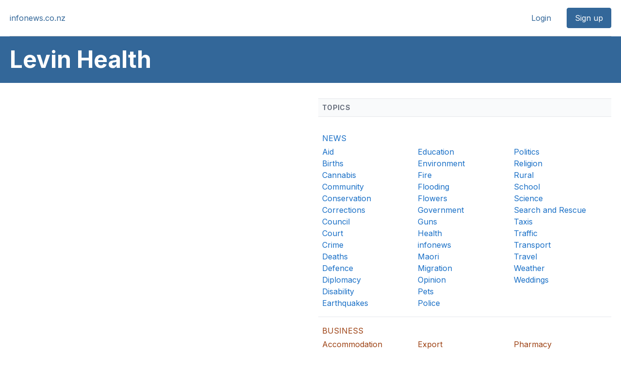

--- FILE ---
content_type: text/html;charset=UTF-8
request_url: https://www.infonews.co.nz/default.cfm?l=252&t=76
body_size: 13154
content:

    
  
    
    
    <!DOCTYPE html>
<html lang="en">
<head>
<meta charset="utf-8" />
<meta name="viewport" content="width=device-width, initial-scale=1">





  <title>Levin Health | infonews.co.nz</title>




  <meta name="description" content="Homepage for Levin Health. Includes the latest news and featured profiles.">




<link rel="preconnect" href="https://fonts.googleapis.com">
<link rel="preconnect" href="https://fonts.gstatic.com" crossorigin>
<link href="https://fonts.googleapis.com/css2?family=Inter:wght@400;600;700&display=swap" rel="stylesheet">

<style>
*,:after,:before{--tw-border-spacing-x:0;--tw-border-spacing-y:0;--tw-translate-x:0;--tw-translate-y:0;--tw-rotate:0;--tw-skew-x:0;--tw-skew-y:0;--tw-scale-x:1;--tw-scale-y:1;--tw-pan-x: ;--tw-pan-y: ;--tw-pinch-zoom: ;--tw-scroll-snap-strictness:proximity;--tw-gradient-from-position: ;--tw-gradient-via-position: ;--tw-gradient-to-position: ;--tw-ordinal: ;--tw-slashed-zero: ;--tw-numeric-figure: ;--tw-numeric-spacing: ;--tw-numeric-fraction: ;--tw-ring-inset: ;--tw-ring-offset-width:0px;--tw-ring-offset-color:#fff;--tw-ring-color:rgba(59,130,246,.5);--tw-ring-offset-shadow:0 0 #0000;--tw-ring-shadow:0 0 #0000;--tw-shadow:0 0 #0000;--tw-shadow-colored:0 0 #0000;--tw-blur: ;--tw-brightness: ;--tw-contrast: ;--tw-grayscale: ;--tw-hue-rotate: ;--tw-invert: ;--tw-saturate: ;--tw-sepia: ;--tw-drop-shadow: ;--tw-backdrop-blur: ;--tw-backdrop-brightness: ;--tw-backdrop-contrast: ;--tw-backdrop-grayscale: ;--tw-backdrop-hue-rotate: ;--tw-backdrop-invert: ;--tw-backdrop-opacity: ;--tw-backdrop-saturate: ;--tw-backdrop-sepia: ;--tw-contain-size: ;--tw-contain-layout: ;--tw-contain-paint: ;--tw-contain-style: }::backdrop{--tw-border-spacing-x:0;--tw-border-spacing-y:0;--tw-translate-x:0;--tw-translate-y:0;--tw-rotate:0;--tw-skew-x:0;--tw-skew-y:0;--tw-scale-x:1;--tw-scale-y:1;--tw-pan-x: ;--tw-pan-y: ;--tw-pinch-zoom: ;--tw-scroll-snap-strictness:proximity;--tw-gradient-from-position: ;--tw-gradient-via-position: ;--tw-gradient-to-position: ;--tw-ordinal: ;--tw-slashed-zero: ;--tw-numeric-figure: ;--tw-numeric-spacing: ;--tw-numeric-fraction: ;--tw-ring-inset: ;--tw-ring-offset-width:0px;--tw-ring-offset-color:#fff;--tw-ring-color:rgba(59,130,246,.5);--tw-ring-offset-shadow:0 0 #0000;--tw-ring-shadow:0 0 #0000;--tw-shadow:0 0 #0000;--tw-shadow-colored:0 0 #0000;--tw-blur: ;--tw-brightness: ;--tw-contrast: ;--tw-grayscale: ;--tw-hue-rotate: ;--tw-invert: ;--tw-saturate: ;--tw-sepia: ;--tw-drop-shadow: ;--tw-backdrop-blur: ;--tw-backdrop-brightness: ;--tw-backdrop-contrast: ;--tw-backdrop-grayscale: ;--tw-backdrop-hue-rotate: ;--tw-backdrop-invert: ;--tw-backdrop-opacity: ;--tw-backdrop-saturate: ;--tw-backdrop-sepia: ;--tw-contain-size: ;--tw-contain-layout: ;--tw-contain-paint: ;--tw-contain-style: }/*! tailwindcss v3.4.13 | MIT License | https://tailwindcss.com*/*,:after,:before{border:0 solid #e5e7eb;box-sizing:border-box}:after,:before{--tw-content:""}:host,html{line-height:1.5;-webkit-text-size-adjust:100%;font-family:ui-sans-serif,system-ui,sans-serif,Apple Color Emoji,Segoe UI Emoji,Segoe UI Symbol,Noto Color Emoji;font-feature-settings:normal;font-variation-settings:normal;-moz-tab-size:4;-o-tab-size:4;tab-size:4;-webkit-tap-highlight-color:transparent}body{line-height:inherit;margin:0}hr{border-top-width:1px;color:inherit;height:0}abbr:where([title]){-webkit-text-decoration:underline dotted;text-decoration:underline dotted}h1,h2,h3,h4,h5,h6{font-size:inherit;font-weight:inherit}a{color:inherit;text-decoration:inherit}b,strong{font-weight:bolder}code,kbd,pre,samp{font-family:ui-monospace,SFMono-Regular,Menlo,Monaco,Consolas,Liberation Mono,Courier New,monospace;font-feature-settings:normal;font-size:1em;font-variation-settings:normal}small{font-size:80%}sub,sup{font-size:75%;line-height:0;position:relative;vertical-align:baseline}sub{bottom:-.25em}sup{top:-.5em}table{border-collapse:collapse;border-color:inherit;text-indent:0}button,input,optgroup,select,textarea{color:inherit;font-family:inherit;font-feature-settings:inherit;font-size:100%;font-variation-settings:inherit;font-weight:inherit;letter-spacing:inherit;line-height:inherit;margin:0;padding:0}button,select{text-transform:none}button,input:where([type=button]),input:where([type=reset]),input:where([type=submit]){-webkit-appearance:button;background-color:transparent;background-image:none}:-moz-focusring{outline:auto}:-moz-ui-invalid{box-shadow:none}progress{vertical-align:baseline}::-webkit-inner-spin-button,::-webkit-outer-spin-button{height:auto}[type=search]{-webkit-appearance:textfield;outline-offset:-2px}::-webkit-search-decoration{-webkit-appearance:none}::-webkit-file-upload-button{-webkit-appearance:button;font:inherit}summary{display:list-item}blockquote,dd,dl,figure,h1,h2,h3,h4,h5,h6,hr,p,pre{margin:0}fieldset{margin:0}fieldset,legend{padding:0}menu,ol,ul{list-style:none;margin:0;padding:0}dialog{padding:0}textarea{resize:vertical}input::-moz-placeholder,textarea::-moz-placeholder{color:#9ca3af;opacity:1}input::placeholder,textarea::placeholder{color:#9ca3af;opacity:1}[role=button],button{cursor:pointer}:disabled{cursor:default}audio,canvas,embed,iframe,img,object,svg,video{display:block;vertical-align:middle}img,video{height:auto;max-width:100%}[hidden]{display:none}[multiple],[type=date],[type=datetime-local],[type=email],[type=month],[type=number],[type=password],[type=search],[type=tel],[type=text],[type=time],[type=url],[type=week],input:where(:not([type])),select,textarea{-webkit-appearance:none;-moz-appearance:none;appearance:none;background-color:#fff;border-color:#6b7280;border-radius:0;border-width:1px;font-size:1rem;line-height:1.5rem;padding:.5rem .75rem;--tw-shadow:0 0 #0000}[multiple]:focus,[type=date]:focus,[type=datetime-local]:focus,[type=email]:focus,[type=month]:focus,[type=number]:focus,[type=password]:focus,[type=search]:focus,[type=tel]:focus,[type=text]:focus,[type=time]:focus,[type=url]:focus,[type=week]:focus,input:where(:not([type])):focus,select:focus,textarea:focus{outline:2px solid transparent;outline-offset:2px;--tw-ring-inset:var(--tw-empty,/*!*/ /*!*/);--tw-ring-offset-width:0px;--tw-ring-offset-color:#fff;--tw-ring-color:#2563eb;--tw-ring-offset-shadow:var(--tw-ring-inset) 0 0 0 var(--tw-ring-offset-width) var(--tw-ring-offset-color);--tw-ring-shadow:var(--tw-ring-inset) 0 0 0 calc(1px + var(--tw-ring-offset-width)) var(--tw-ring-color);border-color:#2563eb;box-shadow:var(--tw-ring-offset-shadow),var(--tw-ring-shadow),var(--tw-shadow)}input::-moz-placeholder,textarea::-moz-placeholder{color:#6b7280;opacity:1}input::placeholder,textarea::placeholder{color:#6b7280;opacity:1}::-webkit-datetime-edit-fields-wrapper{padding:0}::-webkit-date-and-time-value{min-height:1.5em;text-align:inherit}::-webkit-datetime-edit{display:inline-flex}::-webkit-datetime-edit,::-webkit-datetime-edit-day-field,::-webkit-datetime-edit-hour-field,::-webkit-datetime-edit-meridiem-field,::-webkit-datetime-edit-millisecond-field,::-webkit-datetime-edit-minute-field,::-webkit-datetime-edit-month-field,::-webkit-datetime-edit-second-field,::-webkit-datetime-edit-year-field{padding-bottom:0;padding-top:0}select{background-image:url("data:image/svg+xml;charset=utf-8,%3Csvg xmlns='http://www.w3.org/2000/svg' fill='none' viewBox='0 0 20 20'%3E%3Cpath stroke='%236b7280' stroke-linecap='round' stroke-linejoin='round' stroke-width='1.5' d='m6 8 4 4 4-4'/%3E%3C/svg%3E");background-position:right .5rem center;background-repeat:no-repeat;background-size:1.5em 1.5em;padding-right:2.5rem;-webkit-print-color-adjust:exact;print-color-adjust:exact}[multiple],[size]:where(select:not([size="1"])){background-image:none;background-position:0 0;background-repeat:unset;background-size:initial;padding-right:.75rem;-webkit-print-color-adjust:unset;print-color-adjust:unset}[type=checkbox],[type=radio]{-webkit-appearance:none;-moz-appearance:none;appearance:none;background-color:#fff;background-origin:border-box;border-color:#6b7280;border-width:1px;color:#2563eb;display:inline-block;flex-shrink:0;height:1rem;padding:0;-webkit-print-color-adjust:exact;print-color-adjust:exact;-webkit-user-select:none;-moz-user-select:none;user-select:none;vertical-align:middle;width:1rem;--tw-shadow:0 0 #0000}[type=checkbox]{border-radius:0}[type=radio]{border-radius:100%}[type=checkbox]:focus,[type=radio]:focus{outline:2px solid transparent;outline-offset:2px;--tw-ring-inset:var(--tw-empty,/*!*/ /*!*/);--tw-ring-offset-width:2px;--tw-ring-offset-color:#fff;--tw-ring-color:#2563eb;--tw-ring-offset-shadow:var(--tw-ring-inset) 0 0 0 var(--tw-ring-offset-width) var(--tw-ring-offset-color);--tw-ring-shadow:var(--tw-ring-inset) 0 0 0 calc(2px + var(--tw-ring-offset-width)) var(--tw-ring-color);box-shadow:var(--tw-ring-offset-shadow),var(--tw-ring-shadow),var(--tw-shadow)}[type=checkbox]:checked,[type=radio]:checked{background-color:currentColor;background-position:50%;background-repeat:no-repeat;background-size:100% 100%;border-color:transparent}[type=checkbox]:checked{background-image:url("data:image/svg+xml;charset=utf-8,%3Csvg xmlns='http://www.w3.org/2000/svg' fill='%23fff' viewBox='0 0 16 16'%3E%3Cpath d='M12.207 4.793a1 1 0 0 1 0 1.414l-5 5a1 1 0 0 1-1.414 0l-2-2a1 1 0 0 1 1.414-1.414L6.5 9.086l4.293-4.293a1 1 0 0 1 1.414 0'/%3E%3C/svg%3E")}@media (forced-colors:active) {[type=checkbox]:checked{-webkit-appearance:auto;-moz-appearance:auto;appearance:auto}}[type=radio]:checked{background-image:url("data:image/svg+xml;charset=utf-8,%3Csvg xmlns='http://www.w3.org/2000/svg' fill='%23fff' viewBox='0 0 16 16'%3E%3Ccircle cx='8' cy='8' r='3'/%3E%3C/svg%3E")}@media (forced-colors:active) {[type=radio]:checked{-webkit-appearance:auto;-moz-appearance:auto;appearance:auto}}[type=checkbox]:checked:focus,[type=checkbox]:checked:hover,[type=radio]:checked:focus,[type=radio]:checked:hover{background-color:currentColor;border-color:transparent}[type=checkbox]:indeterminate{background-color:currentColor;background-image:url("data:image/svg+xml;charset=utf-8,%3Csvg xmlns='http://www.w3.org/2000/svg' fill='none' viewBox='0 0 16 16'%3E%3Cpath stroke='%23fff' stroke-linecap='round' stroke-linejoin='round' stroke-width='2' d='M4 8h8'/%3E%3C/svg%3E");background-position:50%;background-repeat:no-repeat;background-size:100% 100%;border-color:transparent}@media (forced-colors:active) {[type=checkbox]:indeterminate{-webkit-appearance:auto;-moz-appearance:auto;appearance:auto}}[type=checkbox]:indeterminate:focus,[type=checkbox]:indeterminate:hover{background-color:currentColor;border-color:transparent}[type=file]{background:unset;border-color:inherit;border-radius:0;border-width:0;font-size:unset;line-height:inherit;padding:0}[type=file]:focus{outline:1px solid ButtonText;outline:1px auto -webkit-focus-ring-color}.container{width:100%}@media (min-width:640px){.container{max-width:640px}}@media (min-width:768px){.container{max-width:768px}}@media (min-width:1024px){.container{max-width:1024px}}@media (min-width:1280px){.container{max-width:1280px}}@media (min-width:1536px){.container{max-width:1536px}}@media (min-width:1640px){.container{max-width:1640px}}.sr-only{height:1px;margin:-1px;overflow:hidden;padding:0;position:absolute;width:1px;clip:rect(0,0,0,0);border-width:0;white-space:nowrap}.visible{visibility:visible}.absolute{position:absolute}.relative{position:relative}.right-0{right:0}.col-span-1{grid-column:span 1/span 1}.col-span-10{grid-column:span 10/span 10}.col-span-2{grid-column:span 2/span 2}.col-span-6{grid-column:span 6/span 6}.col-span-full{grid-column:1/-1}.col-start-1{grid-column-start:1}.col-end-3{grid-column-end:3}.m-auto{margin:auto}.-mx-1{margin-left:-.25rem;margin-right:-.25rem}.mx-4{margin-left:1rem;margin-right:1rem}.mx-auto{margin-left:auto;margin-right:auto}.my-1{margin-bottom:.25rem;margin-top:.25rem}.my-10{margin-bottom:2.5rem;margin-top:2.5rem}.my-2{margin-bottom:.5rem;margin-top:.5rem}.my-3{margin-bottom:.75rem;margin-top:.75rem}.my-4{margin-bottom:1rem;margin-top:1rem}.my-5{margin-bottom:1.25rem;margin-top:1.25rem}.my-8{margin-bottom:2rem;margin-top:2rem}.mb-1{margin-bottom:.25rem}.mb-2{margin-bottom:.5rem}.mb-3{margin-bottom:.75rem}.mb-4{margin-bottom:1rem}.mb-5{margin-bottom:1.25rem}.mb-8{margin-bottom:2rem}.ml-3{margin-left:.75rem}.ml-5{margin-left:1.25rem}.ml-auto{margin-left:auto}.mr-2{margin-right:.5rem}.mr-3{margin-right:.75rem}.mr-4{margin-right:1rem}.mr-5{margin-right:1.25rem}.mr-8{margin-right:2rem}.mt-1{margin-top:.25rem}.mt-10{margin-top:2.5rem}.mt-12{margin-top:3rem}.mt-2{margin-top:.5rem}.mt-20{margin-top:5rem}.mt-3{margin-top:.75rem}.mt-4{margin-top:1rem}.mt-5{margin-top:1.25rem}.mt-6{margin-top:1.5rem}.mt-8{margin-top:2rem}.mt-\[-56px\]{margin-top:-56px}.mt-\[44px\]{margin-top:44px}.mt-auto{margin-top:auto}.line-clamp-1{display:-webkit-box;overflow:hidden;-webkit-box-orient:vertical;-webkit-line-clamp:1}.block{display:block}.inline-block{display:inline-block}.inline{display:inline}.flex{display:flex}.inline-flex{display:inline-flex}.table{display:table}.grid{display:grid}.hidden{display:none}.aspect-\[2\/1\]{aspect-ratio:2/1}.aspect-\[3\/1\]{aspect-ratio:3/1}.aspect-\[7\/4\]{aspect-ratio:7/4}.aspect-\[7\/8\]{aspect-ratio:7/8}.aspect-square{aspect-ratio:1/1}.size-10{height:2.5rem;width:2.5rem}.size-24{height:6rem;width:6rem}.size-28{height:7rem;width:7rem}.size-4{height:1rem;width:1rem}.size-5{height:1.25rem;width:1.25rem}.size-7{height:1.75rem;width:1.75rem}.size-8{height:2rem;width:2rem}.size-\[38px\]{height:38px;width:38px}.h-10{height:2.5rem}.h-12{height:3rem}.h-20{height:5rem}.h-28{height:7rem}.h-4{height:1rem}.h-6{height:1.5rem}.h-7{height:1.75rem}.h-9{height:2.25rem}.h-\[30px\]{height:30px}.h-\[42px\]{height:42px}.h-\[90vh\]{height:90vh}.h-auto{height:auto}.h-full{height:100%}.h-px{height:1px}.max-h-\[400px\]{max-height:400px}.max-h-full{max-height:100%}.min-h-screen{min-height:100vh}.w-10{width:2.5rem}.w-12{width:3rem}.w-20{width:5rem}.w-24{width:6rem}.w-28{width:7rem}.w-4{width:1rem}.w-48{width:12rem}.w-6{width:1.5rem}.w-60{width:15rem}.w-7{width:1.75rem}.w-9{width:2.25rem}.w-\[1200px\]{width:1200px}.w-\[30px\]{width:30px}.w-\[700px\]{width:700px}.w-\[900px\]{width:900px}.w-full{width:100%}.min-w-\[300px\]{min-width:300px}.max-w-2xl{max-width:42rem}.max-w-4xl{max-width:56rem}.max-w-6xl{max-width:72rem}.max-w-7xl{max-width:80rem}.max-w-\[1072px\]{max-width:1072px}.max-w-\[1604px\]{max-width:1604px}.max-w-\[620px\]{max-width:620px}.max-w-\[700px\]{max-width:700px}.max-w-full{max-width:100%}.max-w-md{max-width:28rem}.flex-shrink-0{flex-shrink:0}.grow{flex-grow:1}.border-collapse{border-collapse:collapse}.transform{transform:translate(var(--tw-translate-x),var(--tw-translate-y)) rotate(var(--tw-rotate)) skewX(var(--tw-skew-x)) skewY(var(--tw-skew-y)) scaleX(var(--tw-scale-x)) scaleY(var(--tw-scale-y))}.cursor-pointer{cursor:pointer}.select-none{-webkit-user-select:none;-moz-user-select:none;user-select:none}.resize{resize:both}.list-disc{list-style-type:disc}.list-none{list-style-type:none}.appearance-none{-webkit-appearance:none;-moz-appearance:none;appearance:none}.grid-flow-col{grid-auto-flow:column}.grid-cols-1{grid-template-columns:repeat(1,minmax(0,1fr))}.grid-cols-12{grid-template-columns:repeat(12,minmax(0,1fr))}.grid-cols-2{grid-template-columns:repeat(2,minmax(0,1fr))}.grid-cols-3{grid-template-columns:repeat(3,minmax(0,1fr))}.grid-cols-4{grid-template-columns:repeat(4,minmax(0,1fr))}.grid-cols-6{grid-template-columns:repeat(6,minmax(0,1fr))}.grid-rows-100{grid-template-rows:repeat(100,minmax(0,1fr))}.grid-rows-2{grid-template-rows:repeat(2,minmax(0,1fr))}.grid-rows-92{grid-template-rows:repeat(92,minmax(0,1fr))}.flex-row{flex-direction:row}.flex-col{flex-direction:column}.flex-wrap{flex-wrap:wrap}.place-content-center{place-content:center}.items-start{align-items:flex-start}.items-center{align-items:center}.justify-end{justify-content:flex-end}.justify-center{justify-content:center}.justify-between{justify-content:space-between}.gap-0\.5{gap:.125rem}.gap-1{gap:.25rem}.gap-2{gap:.5rem}.gap-5{gap:1.25rem}.gap-6{gap:1.5rem}.gap-8{gap:2rem}.gap-x-1{-moz-column-gap:.25rem;column-gap:.25rem}.gap-x-2{-moz-column-gap:.5rem;column-gap:.5rem}.gap-x-4{-moz-column-gap:1rem;column-gap:1rem}.gap-x-5{-moz-column-gap:1.25rem;column-gap:1.25rem}.gap-x-8{-moz-column-gap:2rem;column-gap:2rem}.gap-y-10{row-gap:2.5rem}.gap-y-8{row-gap:2rem}.space-x-5>:not([hidden])~:not([hidden]){--tw-space-x-reverse:0;margin-left:calc(1.25rem*(1 - var(--tw-space-x-reverse)));margin-right:calc(1.25rem*var(--tw-space-x-reverse))}.space-y-4>:not([hidden])~:not([hidden]){--tw-space-y-reverse:0;margin-bottom:calc(1rem*var(--tw-space-y-reverse));margin-top:calc(1rem*(1 - var(--tw-space-y-reverse)))}.space-y-6>:not([hidden])~:not([hidden]){--tw-space-y-reverse:0;margin-bottom:calc(1.5rem*var(--tw-space-y-reverse));margin-top:calc(1.5rem*(1 - var(--tw-space-y-reverse)))}.divide-y>:not([hidden])~:not([hidden]){--tw-divide-y-reverse:0;border-bottom-width:calc(1px*var(--tw-divide-y-reverse));border-top-width:calc(1px*(1 - var(--tw-divide-y-reverse)))}.self-start{align-self:flex-start}.self-center{align-self:center}.overflow-hidden{overflow:hidden}.overflow-clip{overflow:clip}.whitespace-nowrap{white-space:nowrap}.text-wrap{text-wrap:wrap}.text-balance{text-wrap:balance}.text-pretty{text-wrap:pretty}.rounded{border-radius:.25rem}.rounded-2xl{border-radius:1rem}.rounded-\[2px\]{border-radius:2px}.rounded-full{border-radius:9999px}.rounded-lg{border-radius:.5rem}.rounded-md{border-radius:.375rem}.rounded-sm{border-radius:.125rem}.rounded-xl{border-radius:.75rem}.rounded-l-xl{border-bottom-left-radius:.75rem;border-top-left-radius:.75rem}.rounded-r-xl{border-bottom-right-radius:.75rem;border-top-right-radius:.75rem}.rounded-bl-xl{border-bottom-left-radius:.75rem}.rounded-br-xl{border-bottom-right-radius:.75rem}.rounded-tl-xl{border-top-left-radius:.75rem}.rounded-tr-xl{border-top-right-radius:.75rem}.border{border-width:1px}.border-2{border-width:2px}.border-4{border-width:4px}.border-b{border-bottom-width:1px}.border-b-4{border-bottom-width:4px}.border-l{border-left-width:1px}.border-r{border-right-width:1px}.border-t{border-top-width:1px}.border-\[\#ebebeb\]{--tw-border-opacity:1;border-color:rgb(235 235 235/var(--tw-border-opacity))}.border-black{--tw-border-opacity:1;border-color:rgb(0 0 0/var(--tw-border-opacity))}.border-business{--tw-border-opacity:1;border-color:rgb(102 50 0/var(--tw-border-opacity))}.border-entertainment{--tw-border-opacity:1;border-color:rgb(153 1 0/var(--tw-border-opacity))}.border-gray-200{--tw-border-opacity:1;border-color:rgb(229 231 235/var(--tw-border-opacity))}.border-gray-300{--tw-border-opacity:1;border-color:rgb(209 213 219/var(--tw-border-opacity))}.border-gray-500{--tw-border-opacity:1;border-color:rgb(107 114 128/var(--tw-border-opacity))}.border-gris{--tw-border-opacity:1;border-color:rgb(204 204 204/var(--tw-border-opacity))}.border-news{--tw-border-opacity:1;border-color:rgb(51 103 153/var(--tw-border-opacity))}.border-slate-200{--tw-border-opacity:1;border-color:rgb(226 232 240/var(--tw-border-opacity))}.border-sport{--tw-border-opacity:1;border-color:rgb(45 116 40/var(--tw-border-opacity))}.border-transparent{border-color:transparent}.border-white{--tw-border-opacity:1;border-color:rgb(255 255 255/var(--tw-border-opacity))}.bg-\[\#619BCB\]{--tw-bg-opacity:1;background-color:rgb(97 155 203/var(--tw-bg-opacity))}.bg-\[\#EA001E\]{--tw-bg-opacity:1;background-color:rgb(234 0 30/var(--tw-bg-opacity))}.bg-\[\#FFBFBF\]{--tw-bg-opacity:1;background-color:rgb(255 191 191/var(--tw-bg-opacity))}.bg-\[\#FFC043\]{--tw-bg-opacity:1;background-color:rgb(255 192 67/var(--tw-bg-opacity))}.bg-\[\#edf5ff\]{--tw-bg-opacity:1;background-color:rgb(237 245 255/var(--tw-bg-opacity))}.bg-admin{--tw-bg-opacity:1;background-color:rgb(255 191 191/var(--tw-bg-opacity))}.bg-black{--tw-bg-opacity:1;background-color:rgb(0 0 0/var(--tw-bg-opacity))}.bg-business{--tw-bg-opacity:1;background-color:rgb(102 50 0/var(--tw-bg-opacity))}.bg-dark-blue{--tw-bg-opacity:1;background-color:rgb(51 103 153/var(--tw-bg-opacity))}.bg-dark-blue\/10{background-color:rgba(51,103,153,.1)}.bg-entertainment{--tw-bg-opacity:1;background-color:rgb(153 1 0/var(--tw-bg-opacity))}.bg-gray-100{--tw-bg-opacity:1;background-color:rgb(243 244 246/var(--tw-bg-opacity))}.bg-gray-300{--tw-bg-opacity:1;background-color:rgb(209 213 219/var(--tw-bg-opacity))}.bg-gray-50{--tw-bg-opacity:1;background-color:rgb(249 250 251/var(--tw-bg-opacity))}.bg-gris{--tw-bg-opacity:1;background-color:rgb(204 204 204/var(--tw-bg-opacity))}.bg-news{--tw-bg-opacity:1;background-color:rgb(51 103 153/var(--tw-bg-opacity))}.bg-news-blue{--tw-bg-opacity:1;background-color:rgb(0 120 231/var(--tw-bg-opacity))}.bg-red-500{--tw-bg-opacity:1;background-color:rgb(239 68 68/var(--tw-bg-opacity))}.bg-red-600{--tw-bg-opacity:1;background-color:rgb(220 38 38/var(--tw-bg-opacity))}.bg-slate-100{--tw-bg-opacity:1;background-color:rgb(241 245 249/var(--tw-bg-opacity))}.bg-slate-200{--tw-bg-opacity:1;background-color:rgb(226 232 240/var(--tw-bg-opacity))}.bg-slate-300{--tw-bg-opacity:1;background-color:rgb(203 213 225/var(--tw-bg-opacity))}.bg-slate-50{--tw-bg-opacity:1;background-color:rgb(248 250 252/var(--tw-bg-opacity))}.bg-slate-500{--tw-bg-opacity:1;background-color:rgb(100 116 139/var(--tw-bg-opacity))}.bg-sport{--tw-bg-opacity:1;background-color:rgb(45 116 40/var(--tw-bg-opacity))}.bg-warning{--tw-bg-opacity:1;background-color:rgb(255 192 67/var(--tw-bg-opacity))}.bg-white{--tw-bg-opacity:1;background-color:rgb(255 255 255/var(--tw-bg-opacity))}.object-contain{-o-object-fit:contain;object-fit:contain}.object-cover{-o-object-fit:cover;object-fit:cover}.p-0{padding:0}.p-0\.5{padding:.125rem}.p-1{padding:.25rem}.p-16{padding:4rem}.p-2{padding:.5rem}.p-2\.5{padding:.625rem}.p-4{padding:1rem}.p-5{padding:1.25rem}.p-6{padding:1.5rem}.px-1{padding-left:.25rem;padding-right:.25rem}.px-2{padding-left:.5rem;padding-right:.5rem}.px-3{padding-left:.75rem;padding-right:.75rem}.px-4{padding-left:1rem;padding-right:1rem}.px-5{padding-left:1.25rem;padding-right:1.25rem}.px-6{padding-left:1.5rem;padding-right:1.5rem}.px-8{padding-left:2rem;padding-right:2rem}.py-0\.5{padding-bottom:.125rem;padding-top:.125rem}.py-1{padding-bottom:.25rem;padding-top:.25rem}.py-1\.5{padding-bottom:.375rem;padding-top:.375rem}.py-2{padding-bottom:.5rem;padding-top:.5rem}.py-2\.5{padding-bottom:.625rem;padding-top:.625rem}.py-3{padding-bottom:.75rem;padding-top:.75rem}.py-4{padding-bottom:1rem;padding-top:1rem}.py-5{padding-bottom:1.25rem;padding-top:1.25rem}.py-6{padding-bottom:1.5rem;padding-top:1.5rem}.pb-2{padding-bottom:.5rem}.pb-4{padding-bottom:1rem}.pb-5{padding-bottom:1.25rem}.pb-8{padding-bottom:2rem}.pl-1{padding-left:.25rem}.pl-10{padding-left:2.5rem}.pl-2{padding-left:.5rem}.pl-2\.5{padding-left:.625rem}.pl-5{padding-left:1.25rem}.pr-2{padding-right:.5rem}.pr-2\.5{padding-right:.625rem}.pt-10{padding-top:2.5rem}.pt-2{padding-top:.5rem}.pt-4{padding-top:1rem}.text-center{text-align:center}.text-2xl{font-size:1.5rem;line-height:2rem}.text-3xl{font-size:1.875rem;line-height:2.25rem}.text-4xl{font-size:2.25rem;line-height:2.5rem}.text-\[22px\]{font-size:22px}.text-base{font-size:1rem;line-height:1.5rem}.text-lg{font-size:1.125rem;line-height:1.75rem}.text-sm{font-size:.875rem;line-height:1.25rem}.text-xl{font-size:1.25rem;line-height:1.75rem}.text-xs{font-size:.75rem;line-height:1rem}.font-bold{font-weight:700}.font-extrabold{font-weight:800}.font-light{font-weight:300}.font-medium{font-weight:500}.font-semibold{font-weight:600}.uppercase{text-transform:uppercase}.capitalize{text-transform:capitalize}.italic{font-style:italic}.leading-6{line-height:1.5rem}.leading-7{line-height:1.75rem}.leading-none{line-height:1}.leading-tight{line-height:1.25}.tracking-tight{letter-spacing:-.025em}.tracking-tighter{letter-spacing:-.05em}.tracking-wide{letter-spacing:.025em}.tracking-wider{letter-spacing:.05em}.tracking-widest{letter-spacing:.1em}.text-\[\#585858\]{--tw-text-opacity:1;color:rgb(88 88 88/var(--tw-text-opacity))}.text-\[\#666666\]{--tw-text-opacity:1;color:rgb(102 102 102/var(--tw-text-opacity))}.text-black{--tw-text-opacity:1;color:rgb(0 0 0/var(--tw-text-opacity))}.text-blue-600{--tw-text-opacity:1;color:rgb(37 99 235/var(--tw-text-opacity))}.text-business{--tw-text-opacity:1;color:rgb(102 50 0/var(--tw-text-opacity))}.text-business2{--tw-text-opacity:1;color:rgb(156 64 18/var(--tw-text-opacity))}.text-dark-blue{--tw-text-opacity:1;color:rgb(51 103 153/var(--tw-text-opacity))}.text-entertainment{--tw-text-opacity:1;color:rgb(153 1 0/var(--tw-text-opacity))}.text-gray-500{--tw-text-opacity:1;color:rgb(107 114 128/var(--tw-text-opacity))}.text-gray-600{--tw-text-opacity:1;color:rgb(75 85 99/var(--tw-text-opacity))}.text-gray-700{--tw-text-opacity:1;color:rgb(55 65 81/var(--tw-text-opacity))}.text-gray-800{--tw-text-opacity:1;color:rgb(31 41 55/var(--tw-text-opacity))}.text-gray-900{--tw-text-opacity:1;color:rgb(17 24 39/var(--tw-text-opacity))}.text-indigo-600{--tw-text-opacity:1;color:rgb(79 70 229/var(--tw-text-opacity))}.text-news{--tw-text-opacity:1;color:rgb(51 103 153/var(--tw-text-opacity))}.text-news-blue{--tw-text-opacity:1;color:rgb(0 120 231/var(--tw-text-opacity))}.text-red-600{--tw-text-opacity:1;color:rgb(220 38 38/var(--tw-text-opacity))}.text-slate-500{--tw-text-opacity:1;color:rgb(100 116 139/var(--tw-text-opacity))}.text-sport{--tw-text-opacity:1;color:rgb(45 116 40/var(--tw-text-opacity))}.text-white{--tw-text-opacity:1;color:rgb(255 255 255/var(--tw-text-opacity))}.underline{text-decoration-line:underline}.no-underline{text-decoration-line:none}.shadow{--tw-shadow:0 1px 3px 0 rgba(0,0,0,.1),0 1px 2px -1px rgba(0,0,0,.1);--tw-shadow-colored:0 1px 3px 0 var(--tw-shadow-color),0 1px 2px -1px var(--tw-shadow-color)}.shadow,.shadow-lg{box-shadow:var(--tw-ring-offset-shadow,0 0 #0000),var(--tw-ring-shadow,0 0 #0000),var(--tw-shadow)}.shadow-lg{--tw-shadow:0 10px 15px -3px rgba(0,0,0,.1),0 4px 6px -4px rgba(0,0,0,.1);--tw-shadow-colored:0 10px 15px -3px var(--tw-shadow-color),0 4px 6px -4px var(--tw-shadow-color)}.shadow-sm{--tw-shadow:0 1px 2px 0 rgba(0,0,0,.05);--tw-shadow-colored:0 1px 2px 0 var(--tw-shadow-color);box-shadow:var(--tw-ring-offset-shadow,0 0 #0000),var(--tw-ring-shadow,0 0 #0000),var(--tw-shadow)}.outline-none{outline:2px solid transparent;outline-offset:2px}.outline{outline-style:solid}.ring-1{--tw-ring-offset-shadow:var(--tw-ring-inset) 0 0 0 var(--tw-ring-offset-width) var(--tw-ring-offset-color);--tw-ring-shadow:var(--tw-ring-inset) 0 0 0 calc(1px + var(--tw-ring-offset-width)) var(--tw-ring-color);box-shadow:var(--tw-ring-offset-shadow),var(--tw-ring-shadow),var(--tw-shadow,0 0 #0000)}.ring-business{--tw-ring-opacity:1;--tw-ring-color:rgb(102 50 0/var(--tw-ring-opacity))}.ring-entertainment{--tw-ring-opacity:1;--tw-ring-color:rgb(153 1 0/var(--tw-ring-opacity))}.ring-news{--tw-ring-opacity:1;--tw-ring-color:rgb(51 103 153/var(--tw-ring-opacity))}.ring-sport{--tw-ring-opacity:1;--tw-ring-color:rgb(45 116 40/var(--tw-ring-opacity))}.ring-white{--tw-ring-opacity:1;--tw-ring-color:rgb(255 255 255/var(--tw-ring-opacity))}.ring-offset-2{--tw-ring-offset-width:2px}.filter{filter:var(--tw-blur) var(--tw-brightness) var(--tw-contrast) var(--tw-grayscale) var(--tw-hue-rotate) var(--tw-invert) var(--tw-saturate) var(--tw-sepia) var(--tw-drop-shadow)}.transition-colors{transition-duration:.15s;transition-property:color,background-color,border-color,text-decoration-color,fill,stroke;transition-timing-function:cubic-bezier(.4,0,.2,1)}.duration-300{transition-duration:.3s}body{font-family:Inter,sans-serif}a.category-1{color:#2d7428}a.category-2{color:#196fc6}a.category-3{color:#810101}a.category-4{color:#9c4012}.img-responsive{height:auto;max-width:100%}.header,.new-day-header{border-bottom-width:1px;border-top-width:1px;margin-bottom:2rem;--tw-bg-opacity:1;background-color:rgb(249 250 251/var(--tw-bg-opacity));font-size:.875rem;font-weight:700;letter-spacing:.025em;line-height:1.25rem;padding:.5rem;text-transform:uppercase;--tw-text-opacity:1;color:rgb(107 114 128/var(--tw-text-opacity))}.news-tag{font-size:.75rem;font-weight:700;line-height:1rem;text-transform:uppercase}.news-tag:hover{text-decoration-line:underline}.news-time{font-size:.75rem;line-height:1rem;--tw-text-opacity:1;color:rgb(75 85 99/var(--tw-text-opacity))}.news-title{display:block;font-size:1.125rem;font-weight:700;line-height:1.75rem;text-wrap:pretty}.news-title:hover{text-decoration-line:underline}.intro{font-size:1rem;line-height:22px;margin-top:.25rem;text-wrap:pretty}.news-credit{font-size:.75rem;line-height:1rem;line-height:1.5;margin-bottom:1rem;margin-top:.25rem}.wrapper{max-width:1072px}.wrapper,.wrapper-large{margin-left:auto;margin-right:auto;padding-left:1.25rem;padding-right:1.25rem}.wrapper-large{max-width:1604px}.main{display:flex;justify-content:space-between}.feed{width:500px}.news-photo{border-radius:4px;height:auto;margin:8px 0;max-width:100%}@media (max-width:1090px){.no-mobile{display:none}.main{flex-direction:column}.feed{margin-right:0;max-width:100%}}.side{max-width:100%;width:500px}.pic-container{flex-shrink:0;margin-right:.75rem}.empty-pic,.pic{border-radius:4px;height:auto;margin-top:16px;width:48px}.topics-news{grid-template-columns:repeat(2,minmax(0,1fr));grid-template-rows:repeat(21,1fr)}@media (min-width:601px){.topics-news{grid-template-columns:repeat(3,minmax(0,1fr));grid-template-rows:repeat(14,1fr)}}@media (min-width:768px){.topics-news{grid-template-columns:repeat(2,minmax(0,1fr));grid-template-rows:repeat(21,1fr)}}@media (min-width:1050px){.topics-news{grid-template-columns:repeat(3,minmax(0,1fr));grid-template-rows:repeat(14,1fr)}}.topics-sport{grid-template-columns:repeat(2,minmax(0,1fr));grid-template-rows:repeat(32,1fr)}@media (min-width:601px){.topics-sport{grid-template-columns:repeat(3,minmax(0,1fr));grid-template-rows:repeat(21,1fr)}}@media (min-width:768px){.topics-sport{grid-template-columns:repeat(2,minmax(0,1fr));grid-template-rows:repeat(32,1fr)}}@media (min-width:1050px){.topics-sport{grid-template-columns:repeat(3,minmax(0,1fr));grid-template-rows:repeat(21,1fr)}}.topics-business{grid-template-columns:repeat(2,minmax(0,1fr));grid-template-rows:repeat(19,1fr)}@media (min-width:601px){.topics-business{grid-template-columns:repeat(3,minmax(0,1fr));grid-template-rows:repeat(13,1fr)}}@media (min-width:768px){.topics-business{grid-template-columns:repeat(2,minmax(0,1fr));grid-template-rows:repeat(18,1fr)}}@media (min-width:1050px){.topics-business{grid-template-columns:repeat(3,minmax(0,1fr));grid-template-rows:repeat(13,1fr)}}.topics-entertainment{grid-template-columns:repeat(2,minmax(0,1fr));grid-template-rows:repeat(15,1fr)}@media (min-width:601px){.topics-entertainment{grid-template-columns:repeat(3,minmax(0,1fr));grid-template-rows:repeat(10,1fr)}}@media (min-width:768px){.topics-entertainment{grid-template-columns:repeat(2,minmax(0,1fr));grid-template-rows:repeat(15,1fr)}}@media (min-width:1050px){.topics-entertainment{grid-template-columns:repeat(3,minmax(0,1fr));grid-template-rows:repeat(10,1fr)}}.dropdown{display:flex;justify-content:flex-end;position:relative}.dropbtn{cursor:pointer}.dropdown-content{top:54px;z-index:10}@media (min-width:768px){.dropdown-content{top:38px}}.dropdown-content{background-color:#fff;border:1px solid #ccc;box-shadow:0 8px 16px 0 rgba(0,0,0,.2);display:none;min-width:180px;position:absolute;right:0}.dropdown-content a{color:#000;display:block;font-size:13px;padding:12px 16px;text-decoration:none}.dropdown-content a:hover{text-decoration:underline}.show{display:block}

/*!
 * Hamburgers
 * @description Tasty CSS-animated hamburgers
 * @author Jonathan Suh @jonsuh
 * @site https://jonsuh.com/hamburgers
 * @link https://github.com/jonsuh/hamburgers
 */.hamburger{cursor:pointer;padding-bottom:12px;padding-top:20px;transition-duration:.15s;transition-property:opacity,filter;transition-timing-function:linear}.hamburger-box{display:inline-block;height:24px;position:relative;width:30px}.hamburger-inner{display:block;margin-top:-2px;top:50%}.hamburger-white .hamburger-inner,.hamburger-white .hamburger-inner:after,.hamburger-white .hamburger-inner:before{--tw-bg-opacity:1;background-color:rgb(255 255 255/var(--tw-bg-opacity))}.hamburger-news .hamburger-inner,.hamburger-news .hamburger-inner:after,.hamburger-news .hamburger-inner:before{--tw-bg-opacity:1;background-color:rgb(51 103 153/var(--tw-bg-opacity))}.hamburger-sport .hamburger-inner,.hamburger-sport .hamburger-inner:after,.hamburger-sport .hamburger-inner:before{--tw-bg-opacity:1;background-color:rgb(45 116 40/var(--tw-bg-opacity))}.hamburger-entertainment .hamburger-inner,.hamburger-entertainment .hamburger-inner:after,.hamburger-entertainment .hamburger-inner:before{--tw-bg-opacity:1;background-color:rgb(153 1 0/var(--tw-bg-opacity))}.hamburger-business .hamburger-inner,.hamburger-business .hamburger-inner:after,.hamburger-business .hamburger-inner:before{--tw-bg-opacity:1;background-color:rgb(102 50 0/var(--tw-bg-opacity))}.hamburger-inner,.hamburger-inner:after,.hamburger-inner:before{border-radius:0;height:3px;position:absolute;transition-duration:.15s;transition-property:transform;transition-timing-function:ease;width:30px}.hamburger-inner:after,.hamburger-inner:before{content:"";display:block}.hamburger-inner:before{top:-10px}.hamburger-inner:after{bottom:-10px}.hamburger--boring .hamburger-inner,.hamburger--boring .hamburger-inner:after,.hamburger--boring .hamburger-inner:before{transition-property:none}.hamburger--boring.is-active .hamburger-inner{transform:rotate(45deg)}.hamburger--boring.is-active .hamburger-inner:before{opacity:0;top:0}.hamburger--boring.is-active .hamburger-inner:after{bottom:0;transform:rotate(-90deg)}.mobile-menu a{display:none}@media (min-width:768px){.mobile-menu a{display:block}}.toggled .mobile-menu a{display:block}.login-signup-mobile{display:none}.toggled .login-signup-mobile{display:flex}@media (min-width:768px){.toggled .login-signup-mobile{display:none}}.word-break{word-break:break-word}.list-your-business .fill-news path{fill:#fff}.list-your-business:hover .fill-news path{fill:#336799}.list-your-business .fill-sport path{fill:#fff}.list-your-business:hover .fill-sport path{fill:#2d7428}.list-your-business .fill-entertainment path{fill:#fff}.list-your-business:hover .fill-entertainment path{fill:#990100}.list-your-business .fill-business path{fill:#fff}.list-your-business:hover .fill-business path{fill:#663200}ul{list-style-type:disc;padding-left:2.5rem}li{padding-bottom:.5rem}@media (max-width:840px){.login-signup a{font-size:.75rem;line-height:1rem}}@media (max-width:767.9px){#mobile-infonews{display:block}}@media (min-width:768px){#mobile-infonews{display:none}}.prose a{text-decoration-line:underline}.prose ul{list-style-type:disc;padding-left:2.5rem}.prose ol{list-style-type:decimal;padding-left:2.5rem}.prose li{padding-bottom:.5rem}.prose p{margin-bottom:1rem;margin-top:1rem;overflow-wrap:anywhere;text-wrap:pretty}.photo-full{max-height:calc(100vh - 154px)}.grid-photo{display:grid;grid-column: max-content max(500px)}.sport-cols{grid-template-rows:repeat(39,1fr)}@media (min-width:768px){.sport-cols{grid-template-rows:repeat(26,1fr)}}.accordion-button{text-align:left;width:100%;--tw-ring-opacity:0.5}.accordion-button:focus{outline:2px solid transparent;outline-offset:2px}.accordion-button:focus-visible{--tw-ring-offset-shadow:var(--tw-ring-inset) 0 0 0 var(--tw-ring-offset-width) var(--tw-ring-offset-color);--tw-ring-shadow:var(--tw-ring-inset) 0 0 0 calc(2px + var(--tw-ring-offset-width)) var(--tw-ring-color);box-shadow:var(--tw-ring-offset-shadow),var(--tw-ring-shadow),var(--tw-shadow,0 0 #0000);--tw-ring-opacity:1;--tw-ring-color:rgb(0 0 0/var(--tw-ring-opacity));--tw-ring-offset-width:2px}.accordion-button.active h3:after{--tw-rotate:-225deg;transform:translate(var(--tw-translate-x),var(--tw-translate-y)) rotate(var(--tw-rotate)) skewX(var(--tw-skew-x)) skewY(var(--tw-skew-y)) scaleX(var(--tw-scale-x)) scaleY(var(--tw-scale-y))}.accordion-button h3:after{float:right;font-size:24px;line-height:1.25;--tw-text-opacity:1;color:rgb(0 0 0/var(--tw-text-opacity));content:"+";transition-duration:.5s;transition-property:transform;transition-timing-function:cubic-bezier(.4,0,.2,1)}.accordion-content{overflow:hidden;transition:max-height .5s}.accordion-content.accordion-content--closed{max-height:0}@media (min-width:768px){.md\:container{width:100%}@media (min-width:640px){.md\:container{max-width:640px}}@media (min-width:768px){.md\:container{max-width:768px}}@media (min-width:1024px){.md\:container{max-width:1024px}}@media (min-width:1280px){.md\:container{max-width:1280px}}@media (min-width:1536px){.md\:container{max-width:1536px}}@media (min-width:1640px){.md\:container{max-width:1640px}}}.before\:absolute:before{content:var(--tw-content);position:absolute}.before\:inset-0:before{content:var(--tw-content);inset:0}.hover\:scale-105:hover{--tw-scale-x:1.05;--tw-scale-y:1.05;transform:translate(var(--tw-translate-x),var(--tw-translate-y)) rotate(var(--tw-rotate)) skewX(var(--tw-skew-x)) skewY(var(--tw-skew-y)) scaleX(var(--tw-scale-x)) scaleY(var(--tw-scale-y))}.hover\:border-slate-100:hover{--tw-border-opacity:1;border-color:rgb(241 245 249/var(--tw-border-opacity))}.hover\:bg-business:hover{--tw-bg-opacity:1;background-color:rgb(102 50 0/var(--tw-bg-opacity))}.hover\:bg-business\/75:hover{background-color:rgba(102,50,0,.75)}.hover\:bg-dark-blue:hover{--tw-bg-opacity:1;background-color:rgb(51 103 153/var(--tw-bg-opacity))}.hover\:bg-dark-blue\/75:hover{background-color:rgba(51,103,153,.75)}.hover\:bg-entertainment:hover{--tw-bg-opacity:1;background-color:rgb(153 1 0/var(--tw-bg-opacity))}.hover\:bg-entertainment\/75:hover{background-color:rgba(153,1,0,.75)}.hover\:bg-gray-100:hover{--tw-bg-opacity:1;background-color:rgb(243 244 246/var(--tw-bg-opacity))}.hover\:bg-news:hover{--tw-bg-opacity:1;background-color:rgb(51 103 153/var(--tw-bg-opacity))}.hover\:bg-news\/10:hover{background-color:rgba(51,103,153,.1)}.hover\:bg-news\/75:hover{background-color:rgba(51,103,153,.75)}.hover\:bg-red-700:hover{--tw-bg-opacity:1;background-color:rgb(185 28 28/var(--tw-bg-opacity))}.hover\:bg-slate-100:hover{--tw-bg-opacity:1;background-color:rgb(241 245 249/var(--tw-bg-opacity))}.hover\:bg-slate-200:hover{--tw-bg-opacity:1;background-color:rgb(226 232 240/var(--tw-bg-opacity))}.hover\:bg-slate-700:hover{--tw-bg-opacity:1;background-color:rgb(51 65 85/var(--tw-bg-opacity))}.hover\:bg-sport:hover{--tw-bg-opacity:1;background-color:rgb(45 116 40/var(--tw-bg-opacity))}.hover\:bg-sport\/75:hover{background-color:rgba(45,116,40,.75)}.hover\:bg-white:hover{--tw-bg-opacity:1;background-color:rgb(255 255 255/var(--tw-bg-opacity))}.hover\:bg-opacity-70:hover{--tw-bg-opacity:0.7}.hover\:text-business:hover{--tw-text-opacity:1;color:rgb(102 50 0/var(--tw-text-opacity))}.hover\:text-dark-blue:hover{--tw-text-opacity:1;color:rgb(51 103 153/var(--tw-text-opacity))}.hover\:text-dark-blue\/75:hover{color:rgba(51,103,153,.75)}.hover\:text-entertainment:hover{--tw-text-opacity:1;color:rgb(153 1 0/var(--tw-text-opacity))}.hover\:text-news:hover{--tw-text-opacity:1;color:rgb(51 103 153/var(--tw-text-opacity))}.hover\:text-sport:hover{--tw-text-opacity:1;color:rgb(45 116 40/var(--tw-text-opacity))}.hover\:text-white:hover{--tw-text-opacity:1;color:rgb(255 255 255/var(--tw-text-opacity))}.hover\:underline:hover{text-decoration-line:underline}.focus\:border-gray-500:focus{--tw-border-opacity:1;border-color:rgb(107 114 128/var(--tw-border-opacity))}.focus\:border-indigo-500:focus{--tw-border-opacity:1;border-color:rgb(99 102 241/var(--tw-border-opacity))}.focus\:border-news:focus{--tw-border-opacity:1;border-color:rgb(51 103 153/var(--tw-border-opacity))}.focus\:bg-gray-100:focus{--tw-bg-opacity:1;background-color:rgb(243 244 246/var(--tw-bg-opacity))}.focus\:outline-none:focus{outline:2px solid transparent;outline-offset:2px}.focus\:ring-2:focus{--tw-ring-offset-shadow:var(--tw-ring-inset) 0 0 0 var(--tw-ring-offset-width) var(--tw-ring-offset-color);--tw-ring-shadow:var(--tw-ring-inset) 0 0 0 calc(2px + var(--tw-ring-offset-width)) var(--tw-ring-color)}.focus\:ring-2:focus,.focus\:ring-4:focus{box-shadow:var(--tw-ring-offset-shadow),var(--tw-ring-shadow),var(--tw-shadow,0 0 #0000)}.focus\:ring-4:focus{--tw-ring-offset-shadow:var(--tw-ring-inset) 0 0 0 var(--tw-ring-offset-width) var(--tw-ring-offset-color);--tw-ring-shadow:var(--tw-ring-inset) 0 0 0 calc(4px + var(--tw-ring-offset-width)) var(--tw-ring-color)}.focus\:ring-black:focus{--tw-ring-opacity:1;--tw-ring-color:rgb(0 0 0/var(--tw-ring-opacity))}.focus\:ring-indigo-500:focus{--tw-ring-opacity:1;--tw-ring-color:rgb(99 102 241/var(--tw-ring-opacity))}.focus\:ring-news:focus{--tw-ring-opacity:1;--tw-ring-color:rgb(51 103 153/var(--tw-ring-opacity))}.focus\:ring-news-blue:focus{--tw-ring-opacity:1;--tw-ring-color:rgb(0 120 231/var(--tw-ring-opacity))}.focus\:ring-news\/50:focus{--tw-ring-color:rgba(51,103,153,.5)}.focus\:ring-red-500:focus{--tw-ring-opacity:1;--tw-ring-color:rgb(239 68 68/var(--tw-ring-opacity))}.focus\:ring-offset-2:focus{--tw-ring-offset-width:2px}.focus-visible\:outline-none:focus-visible{outline:2px solid transparent;outline-offset:2px}.focus-visible\:ring-2:focus-visible{--tw-ring-offset-shadow:var(--tw-ring-inset) 0 0 0 var(--tw-ring-offset-width) var(--tw-ring-offset-color);--tw-ring-shadow:var(--tw-ring-inset) 0 0 0 calc(2px + var(--tw-ring-offset-width)) var(--tw-ring-color);box-shadow:var(--tw-ring-offset-shadow),var(--tw-ring-shadow),var(--tw-shadow,0 0 #0000)}.focus-visible\:ring-offset-2:focus-visible{--tw-ring-offset-width:2px}.has-\[img\]\:border-2:has(img){border-width:2px}@media not all and (min-width:1640px){.max-3xl\:flex{display:flex}.max-3xl\:flex-col{flex-direction:column}}@media not all and (min-width:1536px){.max-2xl\:px-4{padding-left:1rem;padding-right:1rem}}@media not all and (min-width:1024px){.max-lg\:flex-col{flex-direction:column}}@media not all and (min-width:768px){.max-md\:hidden{display:none}.max-md\:flex-col{flex-direction:column}.max-md\:flex-wrap{flex-wrap:wrap}.max-md\:px-4{padding-left:1rem;padding-right:1rem}}@media not all and (min-width:640px){.max-sm\:hidden{display:none}.max-sm\:flex-col{flex-direction:column}.max-sm\:text-sm{font-size:.875rem;line-height:1.25rem}}@media (min-width:640px){.sm\:col-span-2{grid-column:span 2/span 2}.sm\:col-span-3{grid-column:span 3/span 3}.sm\:col-span-6{grid-column:span 6/span 6}.sm\:mr-8{margin-right:2rem}.sm\:mt-0{margin-top:0}.sm\:grid{display:grid}.sm\:max-w-md{max-width:28rem}.sm\:grid-cols-3{grid-template-columns:repeat(3,minmax(0,1fr))}.sm\:grid-cols-4{grid-template-columns:repeat(4,minmax(0,1fr))}.sm\:gap-4{gap:1rem}.sm\:truncate{overflow:hidden;text-overflow:ellipsis;white-space:nowrap}.sm\:rounded-md{border-radius:.375rem}.sm\:bg-gray-50{--tw-bg-opacity:1;background-color:rgb(249 250 251/var(--tw-bg-opacity))}.sm\:p-6{padding:1.5rem}.sm\:p-8{padding:2rem}.sm\:px-4{padding-left:1rem;padding-right:1rem}.sm\:px-6{padding-left:1.5rem;padding-right:1.5rem}.sm\:py-2{padding-bottom:.5rem;padding-top:.5rem}.sm\:text-left{text-align:left}.sm\:text-3xl{font-size:1.875rem;line-height:2.25rem}.sm\:text-5xl{font-size:3rem;line-height:1}.sm\:text-base{font-size:1rem;line-height:1.5rem}.sm\:text-sm{font-size:.875rem;line-height:1.25rem}.sm\:shadow{--tw-shadow:0 1px 3px 0 rgba(0,0,0,.1),0 1px 2px -1px rgba(0,0,0,.1);--tw-shadow-colored:0 1px 3px 0 var(--tw-shadow-color),0 1px 2px -1px var(--tw-shadow-color);box-shadow:var(--tw-ring-offset-shadow,0 0 #0000),var(--tw-ring-shadow,0 0 #0000),var(--tw-shadow)}}@media (min-width:768px){.md\:col-span-2{grid-column:span 2/span 2}.md\:col-span-3{grid-column:span 3/span 3}.md\:col-start-9{grid-column-start:9}.md\:col-end-13{grid-column-end:13}.md\:col-end-9{grid-column-end:9}.md\:mx-5{margin-left:1.25rem;margin-right:1.25rem}.md\:my-0{margin-bottom:0;margin-top:0}.md\:my-4{margin-bottom:1rem;margin-top:1rem}.md\:mb-0{margin-bottom:0}.md\:ml-6{margin-left:1.5rem}.md\:mr-6{margin-right:1.5rem}.md\:mt-6{margin-top:1.5rem}.md\:mt-\[-72px\]{margin-top:-72px}.md\:inline{display:inline}.md\:flex{display:flex}.md\:hidden{display:none}.md\:size-36{width:9rem}.md\:h-36,.md\:size-36{height:9rem}.md\:w-36{width:9rem}.md\:grid-cols-12{grid-template-columns:repeat(12,minmax(0,1fr))}.md\:grid-cols-2{grid-template-columns:repeat(2,minmax(0,1fr))}.md\:grid-cols-3{grid-template-columns:repeat(3,minmax(0,1fr))}.md\:grid-cols-4{grid-template-columns:repeat(4,minmax(0,1fr))}.md\:grid-cols-6{grid-template-columns:repeat(6,minmax(0,1fr))}.md\:grid-rows-46{grid-template-rows:repeat(46,minmax(0,1fr))}.md\:flex-row{flex-direction:row}.md\:items-center{align-items:center}.md\:gap-1{gap:.25rem}.md\:gap-x-5{-moz-column-gap:1.25rem;column-gap:1.25rem}.md\:space-y-6>:not([hidden])~:not([hidden]){--tw-space-y-reverse:0;margin-bottom:calc(1.5rem*var(--tw-space-y-reverse));margin-top:calc(1.5rem*(1 - var(--tw-space-y-reverse)))}.md\:self-center{align-self:center}.md\:p-5{padding:1.25rem}.md\:px-1{padding-left:.25rem;padding-right:.25rem}.md\:px-4{padding-left:1rem;padding-right:1rem}.md\:py-0{padding-bottom:0;padding-top:0}.md\:py-2{padding-bottom:.5rem;padding-top:.5rem}.md\:py-4{padding-bottom:1rem}.md\:pt-4,.md\:py-4{padding-top:1rem}.md\:text-center{text-align:center}.md\:text-2xl{font-size:1.5rem;line-height:2rem}.md\:text-3xl{font-size:1.875rem;line-height:2.25rem}.md\:text-6xl{font-size:3.75rem;line-height:1}}@media (min-width:1024px){.lg\:col-span-10{grid-column:span 10/span 10}.lg\:col-span-2{grid-column:span 2/span 2}.lg\:col-span-4{grid-column:span 4/span 4}.lg\:col-span-6{grid-column:span 6/span 6}.lg\:col-start-3{grid-column-start:3}.lg\:mt-20{margin-top:5rem}.lg\:grid-cols-12{grid-template-columns:repeat(12,minmax(0,1fr))}.lg\:grid-cols-4{grid-template-columns:repeat(4,minmax(0,1fr))}.lg\:grid-cols-5{grid-template-columns:repeat(5,minmax(0,1fr))}.lg\:grid-cols-6{grid-template-columns:repeat(6,minmax(0,1fr))}.lg\:grid-rows-31{grid-template-rows:repeat(31,minmax(0,1fr))}.lg\:grid-rows-50{grid-template-rows:repeat(50,minmax(0,1fr))}.lg\:items-center{align-items:center}.lg\:gap-1{gap:.25rem}}@media (min-width:1280px){.xl\:col-span-4{grid-column:span 4/span 4}.xl\:grid-cols-6{grid-template-columns:repeat(6,minmax(0,1fr))}.xl\:grid-rows-27{grid-template-rows:repeat(27,minmax(0,1fr))}}@media (min-width:1536px){.\32xl\:col-span-5{grid-column:span 5/span 5}.\32xl\:grid-cols-5{grid-template-columns:repeat(5,minmax(0,1fr))}.\32xl\:grid-cols-7{grid-template-columns:repeat(7,minmax(0,1fr))}.\32xl\:grid-rows-26{grid-template-rows:repeat(26,minmax(0,1fr))}.\32xl\:grid-rows-40{grid-template-rows:repeat(40,minmax(0,1fr))}.\32xl\:p-1{padding:.25rem}.\32xl\:px-1{padding-left:.25rem;padding-right:.25rem}}@media (min-width:1640px){.\33xl\:col-span-4{grid-column:span 4/span 4}.\33xl\:grid{display:grid}.\33xl\:grid-cols-4{grid-template-columns:repeat(4,minmax(0,1fr))}.\33xl\:grid-cols-6{grid-template-columns:repeat(6,minmax(0,1fr))}.\33xl\:gap-8{gap:2rem}}@media (prefers-color-scheme:dark){.dark\:text-gray-400{--tw-text-opacity:1;color:rgb(156 163 175/var(--tw-text-opacity))}}
</style>



  


<link rel="shortcut icon" href="favicon.ico">

</head>
<body>




<div class="mx-auto max-w-[1604px] px-5">

  <div id="site-navigation" class="flex flex-wrap items-center justify-between gap-2 pb-4 mt-4 border-b border-gris">

    <div class="flex flex-col md:self-center md:flex-row md:mb-0">
    
      

        <h1>
          <a href="/" class="block text-base text-dark-blue hover:text-dark-blue/75">
            infonews.co.nz
          </a>
        </h1>

      
      
    </div>

    
    <div>

  

    <div class="flex items-center justify-end">
      
      

        <a href="/login.cfm" class="mr-4 max-sm:text-sm sm:mr-8 hover:underline text-news">
          Login
        </a>

        <a href="/join.cfm" class="px-2 py-1 text-white transition-colors duration-300 border rounded max-sm:text-sm sm:px-4 sm:py-2 bg-news border-news hover:bg-white hover:text-news">
          Sign up
        </a>

      
      
    </div>

  

</div>

  </div>

</div>



  <div class="bg-news">
    <div class="px-5 mx-auto max-w-[1604px]">
      <h1 class="py-6 text-2xl font-bold text-white sm:text-5xl">

        
        

          
              Levin Health
          

        
        
      </h1>
    </div>
  </div>




<div class="grid grid-cols-2 gap-8 my-8 md:grid-cols-4 px-5 mx-auto max-w-[1604px] 3xl:grid-cols-6">

  <div class="col-span-2">

    

    
  </div>

  <div class="col-span-2 max-3xl:flex-col max-3xl:flex 3xl:gap-8 3xl:grid 3xl:col-span-4 3xl:grid-cols-4">

    <div class="col-span-2">

      
      

<h2 class="header">
  TOPICS
</h2>




  <div class="px-2 mb-1">
    <a href="/default.cfm?l=252&t=72" class="block py-1 mb-1 md:py-0 hover:underline category-2">
      NEWS
    </a>
  </div>


<div class="grid grid-flow-col px-2 pb-4 border-b gap-x-1 topics-news">
  

    
      
        <a href="/default.cfm?l=252&t=143" class="py-1 hover:underline category-2 md:py-0">Aid</a>
      
    

  

    
      
        <a href="/default.cfm?l=252&t=112" class="py-1 hover:underline category-2 md:py-0">Births</a>
      
    

  

    
      
        <a href="/default.cfm?l=252&t=120" class="py-1 hover:underline category-2 md:py-0">Cannabis</a>
      
    

  

    
      
        <a href="/default.cfm?l=252&t=175" class="py-1 hover:underline category-2 md:py-0">Community</a>
      
    

  

    
      
        <a href="/default.cfm?l=252&t=156" class="py-1 hover:underline category-2 md:py-0">Conservation</a>
      
    

  

    
      
        <a href="/default.cfm?l=252&t=150" class="py-1 hover:underline category-2 md:py-0">Corrections</a>
      
    

  

    
      
        <a href="/default.cfm?l=252&t=97" class="py-1 hover:underline category-2 md:py-0">Council</a>
      
    

  

    
      
        <a href="/default.cfm?l=252&t=103" class="py-1 hover:underline category-2 md:py-0">Court</a>
      
    

  

    
      
        <a href="/default.cfm?l=252&t=102" class="py-1 hover:underline category-2 md:py-0">Crime</a>
      
    

  

    
      
        <a href="/default.cfm?l=252&t=113" class="py-1 hover:underline category-2 md:py-0">Deaths</a>
      
    

  

    
      
        <a href="/default.cfm?l=252&t=142" class="py-1 hover:underline category-2 md:py-0">Defence</a>
      
    

  

    
      
        <a href="/default.cfm?l=252&t=136" class="py-1 hover:underline category-2 md:py-0">Diplomacy</a>
      
    

  

    
      
        <a href="/default.cfm?l=252&t=139" class="py-1 hover:underline category-2 md:py-0">Disability</a>
      
    

  

    
      
        <a href="/default.cfm?l=252&t=117" class="py-1 hover:underline category-2 md:py-0">Earthquakes</a>
      
    

  

    
      
        <a href="/default.cfm?l=252&t=100" class="py-1 hover:underline category-2 md:py-0">Education</a>
      
    

  

    
      
        <a href="/default.cfm?l=252&t=96" class="py-1 hover:underline category-2 md:py-0">Environment</a>
      
    

  

    
      
        <a href="/default.cfm?l=252&t=119" class="py-1 hover:underline category-2 md:py-0">Fire</a>
      
    

  

    
      
        <a href="/default.cfm?l=252&t=134" class="py-1 hover:underline category-2 md:py-0">Flooding</a>
      
    

  

    
      
        <a href="/default.cfm?l=252&t=183" class="py-1 hover:underline category-2 md:py-0">Flowers</a>
      
    

  

    
      
        <a href="/default.cfm?l=252&t=162" class="py-1 hover:underline category-2 md:py-0">Government</a>
      
    

  

    
      
        <a href="/default.cfm?l=252&t=179" class="py-1 hover:underline category-2 md:py-0">Guns</a>
      
    

  

    
      
        <a href="/default.cfm?l=252&t=76" class="py-1 hover:underline category-2 md:py-0">Health</a>
      
    

  

    
      
        <a href="/default.cfm?l=252&t=166" class="py-1 hover:underline category-2 md:py-0">infonews</a>
      
    

  

    
      
        <a href="/default.cfm?l=252&t=115" class="py-1 hover:underline category-2 md:py-0">Maori</a>
      
    

  

    
      
        <a href="/default.cfm?l=252&t=151" class="py-1 hover:underline category-2 md:py-0">Migration</a>
      
    

  

    
      
    

  

    
      
        <a href="/default.cfm?l=252&t=93" class="py-1 hover:underline category-2 md:py-0">Opinion</a>
      
    

  

    
      
        <a href="/default.cfm?l=252&t=174" class="py-1 hover:underline category-2 md:py-0">Pets</a>
      
    

  

    
      
        <a href="/default.cfm?l=252&t=145" class="py-1 hover:underline category-2 md:py-0">Police</a>
      
    

  

    
      
        <a href="/default.cfm?l=252&t=92" class="py-1 hover:underline category-2 md:py-0">Politics</a>
      
    

  

    
      
        <a href="/default.cfm?l=252&t=124" class="py-1 hover:underline category-2 md:py-0">Religion</a>
      
    

  

    
      
        <a href="/default.cfm?l=252&t=131" class="py-1 hover:underline category-2 md:py-0">Rural</a>
      
    

  

    
      
        <a href="/default.cfm?l=252&t=98" class="py-1 hover:underline category-2 md:py-0">School</a>
      
    

  

    
      
        <a href="/default.cfm?l=252&t=107" class="py-1 hover:underline category-2 md:py-0">Science</a>
      
    

  

    
      
        <a href="/default.cfm?l=252&t=130" class="py-1 hover:underline category-2 md:py-0">Search and Rescue</a>
      
    

  

    
      
        <a href="/default.cfm?l=252&t=184" class="py-1 hover:underline category-2 md:py-0">Taxis</a>
      
    

  

    
      
        <a href="/default.cfm?l=252&t=118" class="py-1 hover:underline category-2 md:py-0">Traffic</a>
      
    

  

    
      
        <a href="/default.cfm?l=252&t=95" class="py-1 hover:underline category-2 md:py-0">Transport</a>
      
    

  

    
      
        <a href="/default.cfm?l=252&t=167" class="py-1 hover:underline category-2 md:py-0">Travel</a>
      
    

  

    
      
        <a href="/default.cfm?l=252&t=101" class="py-1 hover:underline category-2 md:py-0">Weather</a>
      
    

  

    
      
        <a href="/default.cfm?l=252&t=105" class="py-1 hover:underline category-2 md:py-0">Weddings</a>
      
    

  
</div>





  <div class="px-2 mt-4 mb-1">
    <a href="/default.cfm?l=252&t=99" class="block py-1 mb-1 md:py-0 hover:underline category-4">
      BUSINESS
    </a>
  </div>


<div class="grid grid-flow-col px-2 pb-4 border-b gap-x-1 topics-business">
  

    
      
        <a href="/default.cfm?l=252&t=180" class="py-1 hover:underline category-4 md:py-0">Accommodation</a>
      
    

  

    
      
        <a href="/default.cfm?l=252&t=187" class="py-1 hover:underline category-4 md:py-0">Advertising</a>
      
    

  

    
      
        <a href="/default.cfm?l=252&t=144" class="py-1 hover:underline category-4 md:py-0">Agriculture</a>
      
    

  

    
      
        <a href="/default.cfm?l=252&t=121" class="py-1 hover:underline category-4 md:py-0">Alcohol</a>
      
    

  

    
      
        <a href="/default.cfm?l=252&t=176" class="py-1 hover:underline category-4 md:py-0">Architecture</a>
      
    

  

    
      
        <a href="/default.cfm?l=252&t=148" class="py-1 hover:underline category-4 md:py-0">Aviation</a>
      
    

  

    
      
        <a href="/default.cfm?l=252&t=182" class="py-1 hover:underline category-4 md:py-0">Banks</a>
      
    

  

    
      
        <a href="/default.cfm?l=252&t=79" class="py-1 hover:underline category-4 md:py-0">Building</a>
      
    

  

    
      
    

  

    
      
        <a href="/default.cfm?l=252&t=189" class="py-1 hover:underline category-4 md:py-0">Dentists</a>
      
    

  

    
      
        <a href="/default.cfm?l=252&t=147" class="py-1 hover:underline category-4 md:py-0">Economy</a>
      
    

  

    
      
        <a href="/default.cfm?l=252&t=160" class="py-1 hover:underline category-4 md:py-0">Electricity</a>
      
    

  

    
      
        <a href="/default.cfm?l=252&t=128" class="py-1 hover:underline category-4 md:py-0">Employment</a>
      
    

  

    
      
        <a href="/default.cfm?l=252&t=106" class="py-1 hover:underline category-4 md:py-0">Energy</a>
      
    

  

    
      
        <a href="/default.cfm?l=252&t=149" class="py-1 hover:underline category-4 md:py-0">Export</a>
      
    

  

    
      
        <a href="/default.cfm?l=252&t=133" class="py-1 hover:underline category-4 md:py-0">Finance</a>
      
    

  

    
      
        <a href="/default.cfm?l=252&t=146" class="py-1 hover:underline category-4 md:py-0">Food</a>
      
    

  

    
      
        <a href="/default.cfm?l=252&t=152" class="py-1 hover:underline category-4 md:py-0">Forestry</a>
      
    

  

    
      
        <a href="/default.cfm?l=252&t=188" class="py-1 hover:underline category-4 md:py-0">Furniture</a>
      
    

  

    
      
        <a href="/default.cfm?l=252&t=177" class="py-1 hover:underline category-4 md:py-0">Gambling</a>
      
    

  

    
      
        <a href="/default.cfm?l=252&t=161" class="py-1 hover:underline category-4 md:py-0">Gas</a>
      
    

  

    
      
        <a href="/default.cfm?l=252&t=164" class="py-1 hover:underline category-4 md:py-0">Internet</a>
      
    

  

    
      
        <a href="/default.cfm?l=252&t=158" class="py-1 hover:underline category-4 md:py-0">Legal</a>
      
    

  

    
      
        <a href="/default.cfm?l=252&t=181" class="py-1 hover:underline category-4 md:py-0">Manufacturing</a>
      
    

  

    
      
        <a href="/default.cfm?l=252&t=140" class="py-1 hover:underline category-4 md:py-0">Marine</a>
      
    

  

    
      
        <a href="/default.cfm?l=252&t=138" class="py-1 hover:underline category-4 md:py-0">Media</a>
      
    

  

    
      
        <a href="/default.cfm?l=252&t=165" class="py-1 hover:underline category-4 md:py-0">Motoring</a>
      
    

  

    
      
        <a href="/default.cfm?l=252&t=122" class="py-1 hover:underline category-4 md:py-0">Pharmacy</a>
      
    

  

    
      
        <a href="/default.cfm?l=252&t=190" class="py-1 hover:underline category-4 md:py-0">Plumbers</a>
      
    

  

    
      
        <a href="/default.cfm?l=252&t=48" class="py-1 hover:underline category-4 md:py-0">Public Relations</a>
      
    

  

    
      
        <a href="/default.cfm?l=252&t=104" class="py-1 hover:underline category-4 md:py-0">Real Estate</a>
      
    

  

    
      
        <a href="/default.cfm?l=252&t=191" class="py-1 hover:underline category-4 md:py-0">Storage</a>
      
    

  

    
      
        <a href="/default.cfm?l=252&t=127" class="py-1 hover:underline category-4 md:py-0">Technology</a>
      
    

  

    
      
        <a href="/default.cfm?l=252&t=110" class="py-1 hover:underline category-4 md:py-0">Tourism</a>
      
    

  

    
      
        <a href="/default.cfm?l=252&t=141" class="py-1 hover:underline category-4 md:py-0">Trade</a>
      
    

  

    
      
        <a href="/default.cfm?l=252&t=185" class="py-1 hover:underline category-4 md:py-0">Trucking</a>
      
    

  

    
      
        <a href="/default.cfm?l=252&t=168" class="py-1 hover:underline category-4 md:py-0">Waste</a>
      
    

  

    
      
        <a href="/default.cfm?l=252&t=137" class="py-1 hover:underline category-4 md:py-0">Water</a>
      
    

  

    
      
        <a href="/default.cfm?l=252&t=186" class="py-1 hover:underline category-4 md:py-0">Wine</a>
      
    

  
</div>





  <div class="px-2 mt-4 mb-1">
    <a href="/default.cfm?l=252&t=1" class="block py-1 mb-1 md:py-0 hover:underline category-1">
      SPORT
    </a>
  </div>


<div class="grid grid-flow-col px-2 pb-4 border-b gap-x-1 topics-sport">
  

    
      
        <a href="/default.cfm?l=252&t=2" class="py-1 hover:underline category-1 md:py-0">Adventure Racing</a>
      
    

  

    
      
        <a href="/default.cfm?l=252&t=3" class="py-1 hover:underline category-1 md:py-0">Archery</a>
      
    

  

    
      
        <a href="/default.cfm?l=252&t=4" class="py-1 hover:underline category-1 md:py-0">Athletics</a>
      
    

  

    
      
        <a href="/default.cfm?l=252&t=39" class="py-1 hover:underline category-1 md:py-0">Aussie Rules</a>
      
    

  

    
      
        <a href="/default.cfm?l=252&t=5" class="py-1 hover:underline category-1 md:py-0">Badminton</a>
      
    

  

    
      
        <a href="/default.cfm?l=252&t=6" class="py-1 hover:underline category-1 md:py-0">Basketball</a>
      
    

  

    
      
        <a href="/default.cfm?l=252&t=64" class="py-1 hover:underline category-1 md:py-0">BMX</a>
      
    

  

    
      
        <a href="/default.cfm?l=252&t=7" class="py-1 hover:underline category-1 md:py-0">Bowls</a>
      
    

  

    
      
        <a href="/default.cfm?l=252&t=8" class="py-1 hover:underline category-1 md:py-0">Boxing</a>
      
    

  

    
      
        <a href="/default.cfm?l=252&t=69" class="py-1 hover:underline category-1 md:py-0">Canoeing</a>
      
    

  

    
      
        <a href="/default.cfm?l=252&t=9" class="py-1 hover:underline category-1 md:py-0">Cricket</a>
      
    

  

    
      
        <a href="/default.cfm?l=252&t=70" class="py-1 hover:underline category-1 md:py-0">Cross Country</a>
      
    

  

    
      
        <a href="/default.cfm?l=252&t=41" class="py-1 hover:underline category-1 md:py-0">Curling</a>
      
    

  

    
      
        <a href="/default.cfm?l=252&t=60" class="py-1 hover:underline category-1 md:py-0">Cycling</a>
      
    

  

    
      
        <a href="/default.cfm?l=252&t=116" class="py-1 hover:underline category-1 md:py-0">Dragon Boating</a>
      
    

  

    
      
        <a href="/default.cfm?l=252&t=10" class="py-1 hover:underline category-1 md:py-0">Equestrian</a>
      
    

  

    
      
        <a href="/default.cfm?l=252&t=11" class="py-1 hover:underline category-1 md:py-0">Fencing</a>
      
    

  

    
      
        <a href="/default.cfm?l=252&t=45" class="py-1 hover:underline category-1 md:py-0">Fishing</a>
      
    

  

    
      
        <a href="/default.cfm?l=252&t=28" class="py-1 hover:underline category-1 md:py-0">Football</a>
      
    

  

    
      
        <a href="/default.cfm?l=252&t=12" class="py-1 hover:underline category-1 md:py-0">Golf</a>
      
    

  

    
      
        <a href="/default.cfm?l=252&t=14" class="py-1 hover:underline category-1 md:py-0">Gymnastics</a>
      
    

  

    
      
        <a href="/default.cfm?l=252&t=17" class="py-1 hover:underline category-1 md:py-0">Hockey</a>
      
    

  

    
      
        <a href="/default.cfm?l=252&t=16" class="py-1 hover:underline category-1 md:py-0">Horse Racing</a>
      
    

  

    
      
        <a href="/default.cfm?l=252&t=42" class="py-1 hover:underline category-1 md:py-0">Ice Hockey</a>
      
    

  

    
      
        <a href="/default.cfm?l=252&t=18" class="py-1 hover:underline category-1 md:py-0">Judo</a>
      
    

  

    
      
        <a href="/default.cfm?l=252&t=19" class="py-1 hover:underline category-1 md:py-0">Kayaking</a>
      
    

  

    
      
        <a href="/default.cfm?l=252&t=20" class="py-1 hover:underline category-1 md:py-0">League</a>
      
    

  

    
      
        <a href="/default.cfm?l=252&t=49" class="py-1 hover:underline category-1 md:py-0">Martial Arts</a>
      
    

  

    
      
        <a href="/default.cfm?l=252&t=75" class="py-1 hover:underline category-1 md:py-0">Motorcross</a>
      
    

  

    
      
        <a href="/default.cfm?l=252&t=21" class="py-1 hover:underline category-1 md:py-0">Motorsport</a>
      
    

  

    
      
        <a href="/default.cfm?l=252&t=22" class="py-1 hover:underline category-1 md:py-0">Mountain Biking</a>
      
    

  

    
      
        <a href="/default.cfm?l=252&t=78" class="py-1 hover:underline category-1 md:py-0">Mountain Running</a>
      
    

  

    
      
        <a href="/default.cfm?l=252&t=23" class="py-1 hover:underline category-1 md:py-0">Multisport</a>
      
    

  

    
      
        <a href="/default.cfm?l=252&t=24" class="py-1 hover:underline category-1 md:py-0">Netball</a>
      
    

  

    
      
        <a href="/default.cfm?l=252&t=67" class="py-1 hover:underline category-1 md:py-0">Olympics</a>
      
    

  

    
      
        <a href="/default.cfm?l=252&t=25" class="py-1 hover:underline category-1 md:py-0">Orienteering</a>
      
    

  

    
      
        <a href="/default.cfm?l=252&t=44" class="py-1 hover:underline category-1 md:py-0">Powerboat Racing</a>
      
    

  

    
      
        <a href="/default.cfm?l=252&t=65" class="py-1 hover:underline category-1 md:py-0">Rodeo</a>
      
    

  

    
      
        <a href="/default.cfm?l=252&t=91" class="py-1 hover:underline category-1 md:py-0">Rogaining</a>
      
    

  

    
      
        <a href="/default.cfm?l=252&t=26" class="py-1 hover:underline category-1 md:py-0">Rowing</a>
      
    

  

    
      
        <a href="/default.cfm?l=252&t=27" class="py-1 hover:underline category-1 md:py-0">Rugby</a>
      
    

  

    
      
        <a href="/default.cfm?l=252&t=62" class="py-1 hover:underline category-1 md:py-0">Rugby Sevens</a>
      
    

  

    
      
        <a href="/default.cfm?l=252&t=129" class="py-1 hover:underline category-1 md:py-0">Running</a>
      
    

  

    
      
        <a href="/default.cfm?l=252&t=58" class="py-1 hover:underline category-1 md:py-0">Shooting</a>
      
    

  

    
      
        <a href="/default.cfm?l=252&t=47" class="py-1 hover:underline category-1 md:py-0">Skateboarding</a>
      
    

  

    
      
        <a href="/default.cfm?l=252&t=53" class="py-1 hover:underline category-1 md:py-0">Skiing</a>
      
    

  

    
      
        <a href="/default.cfm?l=252&t=54" class="py-1 hover:underline category-1 md:py-0">Snowboarding</a>
      
    

  

    
      
        <a href="/default.cfm?l=252&t=29" class="py-1 hover:underline category-1 md:py-0">Softball</a>
      
    

  

    
      
    

  

    
      
        <a href="/default.cfm?l=252&t=30" class="py-1 hover:underline category-1 md:py-0">Squash</a>
      
    

  

    
      
        <a href="/default.cfm?l=252&t=55" class="py-1 hover:underline category-1 md:py-0">Surf Lifesaving</a>
      
    

  

    
      
        <a href="/default.cfm?l=252&t=56" class="py-1 hover:underline category-1 md:py-0">Surfing</a>
      
    

  

    
      
        <a href="/default.cfm?l=252&t=31" class="py-1 hover:underline category-1 md:py-0">Swimming</a>
      
    

  

    
      
    

  

    
      
        <a href="/default.cfm?l=252&t=57" class="py-1 hover:underline category-1 md:py-0">Table Tennis</a>
      
    

  

    
      
        <a href="/default.cfm?l=252&t=59" class="py-1 hover:underline category-1 md:py-0">Taekwondo</a>
      
    

  

    
      
        <a href="/default.cfm?l=252&t=32" class="py-1 hover:underline category-1 md:py-0">Tennis</a>
      
    

  

    
      
        <a href="/default.cfm?l=252&t=178" class="py-1 hover:underline category-1 md:py-0">Track Cycling</a>
      
    

  

    
      
        <a href="/default.cfm?l=252&t=50" class="py-1 hover:underline category-1 md:py-0">Tramping</a>
      
    

  

    
      
        <a href="/default.cfm?l=252&t=33" class="py-1 hover:underline category-1 md:py-0">Triathlon</a>
      
    

  

    
      
        <a href="/default.cfm?l=252&t=34" class="py-1 hover:underline category-1 md:py-0">Volleyball</a>
      
    

  

    
      
        <a href="/default.cfm?l=252&t=35" class="py-1 hover:underline category-1 md:py-0">Water Polo</a>
      
    

  

    
      
        <a href="/default.cfm?l=252&t=36" class="py-1 hover:underline category-1 md:py-0">Weightlifting</a>
      
    

  

    
      
        <a href="/default.cfm?l=252&t=51" class="py-1 hover:underline category-1 md:py-0">Windsurfing</a>
      
    

  

    
      
        <a href="/default.cfm?l=252&t=37" class="py-1 hover:underline category-1 md:py-0">Yachting</a>
      
    

  
</div>





  <div class="px-2 mt-4 mb-1">
    <a href="/default.cfm?l=252&t=73" class="block py-1 mb-1 md:py-0 hover:underline category-3">
      ENTERTAINMENT
    </a>
  </div>


<div class="grid grid-flow-col px-2 pb-4 gap-x-1 topics-entertainment">
  

    
      
        <a href="/default.cfm?l=252&t=111" class="py-1 hover:underline category-3 md:py-0">Art</a>
      
    

  

    
      
        <a href="/default.cfm?l=252&t=84" class="py-1 hover:underline category-3 md:py-0">Ballet</a>
      
    

  

    
      
        <a href="/default.cfm?l=252&t=153" class="py-1 hover:underline category-3 md:py-0">Books</a>
      
    

  

    
      
        <a href="/default.cfm?l=252&t=159" class="py-1 hover:underline category-3 md:py-0">Cinema</a>
      
    

  

    
      
        <a href="/default.cfm?l=252&t=82" class="py-1 hover:underline category-3 md:py-0">Classical</a>
      
    

  

    
      
        <a href="/default.cfm?l=252&t=77" class="py-1 hover:underline category-3 md:py-0">Comedy</a>
      
    

  

    
      
        <a href="/default.cfm?l=252&t=80" class="py-1 hover:underline category-3 md:py-0">Culture</a>
      
    

  

    
      
        <a href="/default.cfm?l=252&t=125" class="py-1 hover:underline category-3 md:py-0">Dance</a>
      
    

  

    
      
        <a href="/default.cfm?l=252&t=108" class="py-1 hover:underline category-3 md:py-0">Drum n Bass</a>
      
    

  

    
      
    

  

    
      
        <a href="/default.cfm?l=252&t=85" class="py-1 hover:underline category-3 md:py-0">Family</a>
      
    

  

    
      
        <a href="/default.cfm?l=252&t=81" class="py-1 hover:underline category-3 md:py-0">Fashion</a>
      
    

  

    
      
        <a href="/default.cfm?l=252&t=89" class="py-1 hover:underline category-3 md:py-0">Festival</a>
      
    

  

    
      
        <a href="/default.cfm?l=252&t=83" class="py-1 hover:underline category-3 md:py-0">Film</a>
      
    

  

    
      
        <a href="/default.cfm?l=252&t=132" class="py-1 hover:underline category-3 md:py-0">Fundraiser</a>
      
    

  

    
      
        <a href="/default.cfm?l=252&t=126" class="py-1 hover:underline category-3 md:py-0">Gaming</a>
      
    

  

    
      
        <a href="/default.cfm?l=252&t=154" class="py-1 hover:underline category-3 md:py-0">Gardening</a>
      
    

  

    
      
        <a href="/default.cfm?l=252&t=109" class="py-1 hover:underline category-3 md:py-0">Hip Hop</a>
      
    

  

    
      
        <a href="/default.cfm?l=252&t=163" class="py-1 hover:underline category-3 md:py-0">Horoscopes</a>
      
    

  

    
      
        <a href="/default.cfm?l=252&t=171" class="py-1 hover:underline category-3 md:py-0">House</a>
      
    

  

    
      
        <a href="/default.cfm?l=252&t=170" class="py-1 hover:underline category-3 md:py-0">Jazz/Blues</a>
      
    

  

    
      
        <a href="/default.cfm?l=252&t=87" class="py-1 hover:underline category-3 md:py-0">Music</a>
      
    

  

    
      
        <a href="/default.cfm?l=252&t=74" class="py-1 hover:underline category-3 md:py-0">Night life</a>
      
    

  

    
      
        <a href="/default.cfm?l=252&t=173" class="py-1 hover:underline category-3 md:py-0">Pop</a>
      
    

  

    
      
        <a href="/default.cfm?l=252&t=114" class="py-1 hover:underline category-3 md:py-0">Punk</a>
      
    

  

    
      
        <a href="/default.cfm?l=252&t=157" class="py-1 hover:underline category-3 md:py-0">Radio</a>
      
    

  

    
      
        <a href="/default.cfm?l=252&t=172" class="py-1 hover:underline category-3 md:py-0">Reggae</a>
      
    

  

    
      
        <a href="/default.cfm?l=252&t=90" class="py-1 hover:underline category-3 md:py-0">Rock</a>
      
    

  

    
      
        <a href="/default.cfm?l=252&t=88" class="py-1 hover:underline category-3 md:py-0">Theatre</a>
      
    

  

    
      
        <a href="/default.cfm?l=252&t=155" class="py-1 hover:underline category-3 md:py-0">TV</a>
      
    

  
</div>

          
      
      

<h2 class="mt-8 header">
  LOCATIONS
</h2>
  
<div class="grid grid-cols-2 px-2 mb-8 gap-x-1 md:px-4">

  <div>

    <p class="block mb-2 text-gray-500">REGIONS</p>
  
    
  
    
      <a href="/default.cfm?l=3&t=0" class="block py-1 text-gray-500 md:py-0 hover:underline">Auckland</a>
    
      <a href="/default.cfm?l=5&t=0" class="block py-1 text-gray-500 md:py-0 hover:underline">Bay of Plenty</a>
    
      <a href="/default.cfm?l=16&t=0" class="block py-1 text-gray-500 md:py-0 hover:underline">Canterbury</a>
    
      <a href="/default.cfm?l=9&t=0" class="block py-1 text-gray-500 md:py-0 hover:underline">Central Plateau</a>
    
      <a href="/default.cfm?l=19&t=0" class="block py-1 text-gray-500 md:py-0 hover:underline">Coromandel</a>
    
      <a href="/default.cfm?l=6&t=0" class="block py-1 text-gray-500 md:py-0 hover:underline">Gisborne</a>
    
      <a href="/default.cfm?l=7&t=0" class="block py-1 text-gray-500 md:py-0 hover:underline">Hawke's Bay</a>
    
      <a href="/default.cfm?l=10&t=0" class="block py-1 text-gray-500 md:py-0 hover:underline">Manawatu-Whanganui</a>
    
      <a href="/default.cfm?l=13&t=0" class="block py-1 text-gray-500 md:py-0 hover:underline">Marlborough</a>
    
      <a href="/default.cfm?l=12&t=0" class="block py-1 text-gray-500 md:py-0 hover:underline">Nelson</a>
    
      <a href="/default.cfm?l=2&t=0" class="block py-1 text-gray-500 md:py-0 hover:underline">Northland</a>
    
      <a href="/default.cfm?l=17&t=0" class="block py-1 text-gray-500 md:py-0 hover:underline">Otago</a>
    
      <a href="/default.cfm?l=18&t=0" class="block py-1 text-gray-500 md:py-0 hover:underline">Southland</a>
    
      <a href="/default.cfm?l=8&t=0" class="block py-1 text-gray-500 md:py-0 hover:underline">Taranaki</a>
    
      <a href="/default.cfm?l=14&t=0" class="block py-1 text-gray-500 md:py-0 hover:underline">Tasman</a>
    
      <a href="/default.cfm?l=4&t=0" class="block py-1 text-gray-500 md:py-0 hover:underline">Waikato</a>
    
      <a href="/default.cfm?l=20&t=0" class="block py-1 text-gray-500 md:py-0 hover:underline">Wairarapa</a>
    
      <a href="/default.cfm?l=11&t=0" class="block py-1 text-gray-500 md:py-0 hover:underline">Wellington</a>
    
      <a href="/default.cfm?l=15&t=0" class="block py-1 text-gray-500 md:py-0 hover:underline">West Coast</a>
    
  
  </div>
  
  <div>
  
    <p class="block mb-2 text-gray-500">CITIES/TOWNS</p>
  
    
      <a href="/default.cfm?l=34&t=0" class="block py-1 text-gray-500 md:py-0 hover:underline">Auckland City</a>
      <a href="/default.cfm?l=223&t=0" class="block py-1 text-gray-500 md:py-0 hover:underline">Blenheim</a>
      <a href="/default.cfm?l=51&t=0" class="block py-1 text-gray-500 md:py-0 hover:underline">Christchurch</a>
      <a href="/default.cfm?l=81&t=0" class="block py-1 text-gray-500 md:py-0 hover:underline">Dunedin</a>
      <a href="/default.cfm?l=153&t=0" class="block py-1 text-gray-500 md:py-0 hover:underline">Gisborne</a>
      <a href="/default.cfm?l=69&t=0" class="block py-1 text-gray-500 md:py-0 hover:underline">Hamilton</a>
      <a href="/default.cfm?l=99&t=0" class="block py-1 text-gray-500 md:py-0 hover:underline">Hastings</a>
      <a href="/default.cfm?l=32&t=0" class="block py-1 text-gray-500 md:py-0 hover:underline">Invercargill</a>
      <a href="/default.cfm?l=84&t=0" class="block py-1 text-gray-500 md:py-0 hover:underline">Manukau City</a>
      <a href="/default.cfm?l=105&t=0" class="block py-1 text-gray-500 md:py-0 hover:underline">Masterton</a>
      <a href="/default.cfm?l=152&t=0" class="block py-1 text-gray-500 md:py-0 hover:underline">Napier</a>
      <a href="/default.cfm?l=225&t=0" class="block py-1 text-gray-500 md:py-0 hover:underline">Nelson</a>
      <a href="/default.cfm?l=59&t=0" class="block py-1 text-gray-500 md:py-0 hover:underline">New Plymouth</a>
      <a href="/default.cfm?l=35&t=0" class="block py-1 text-gray-500 md:py-0 hover:underline">North Shore City</a>
      <a href="/default.cfm?l=96&t=0" class="block py-1 text-gray-500 md:py-0 hover:underline">Palmerston North</a>
      <a href="/default.cfm?l=61&t=0" class="block py-1 text-gray-500 md:py-0 hover:underline">Queenstown</a>
      <a href="/default.cfm?l=49&t=0" class="block py-1 text-gray-500 md:py-0 hover:underline">Rotorua</a>
      <a href="/default.cfm?l=52&t=0" class="block py-1 text-gray-500 md:py-0 hover:underline">Taupo</a>
      <a href="/default.cfm?l=50&t=0" class="block py-1 text-gray-500 md:py-0 hover:underline">Tauranga</a>
      <a href="/default.cfm?l=93&t=0" class="block py-1 text-gray-500 md:py-0 hover:underline">Timaru</a>
      <a href="/default.cfm?l=62&t=0" class="block py-1 text-gray-500 md:py-0 hover:underline">Wanaka</a>
      <a href="/default.cfm?l=155&t=0" class="block py-1 text-gray-500 md:py-0 hover:underline">Waitakere City</a>
      <a href="/default.cfm?l=75&t=0" class="block py-1 text-gray-500 md:py-0 hover:underline">Whanganui</a>
      <a href="/default.cfm?l=86&t=0" class="block py-1 text-gray-500 md:py-0 hover:underline">Wellington City</a>
      <a href="/default.cfm?l=171&t=0" class="block py-1 text-gray-500 md:py-0 hover:underline">Whangarei</a>
    
  
  </div>

</div>

      

    </div>

    <div class="col-span-2">

      
      

      
      











































































































































































































































  
  
  
    
  
  
  

  


  <h2 class="header">
    Featured Profiles
  </h2>

  <p>There are no profiles to list for this topic and location.</p>




  <a href="/join.cfm" class="list-your-business flex items-center justify-center px-5 py-5 mb-8 font-bold text-white hover:bg-white text-2xl  hover:text-news bg-news rounded border-2 border-news">
    <span>List My Business</span>
    <svg xmlns="http://www.w3.org/2000/svg" viewBox="0 0 448 512" class="w-6 h-6 ml-3 fill-news"><!-- Font Awesome Pro 5.15.4 by @fontawesome - https://fontawesome.com License - https://fontawesome.com/license (Commercial License) --><path d="M190.5 66.9l22.2-22.2c9.4-9.4 24.6-9.4 33.9 0L441 239c9.4 9.4 9.4 24.6 0 33.9L246.6 467.3c-9.4 9.4-24.6 9.4-33.9 0l-22.2-22.2c-9.5-9.5-9.3-25 .4-34.3L311.4 296H24c-13.3 0-24-10.7-24-24v-32c0-13.3 10.7-24 24-24h287.4L190.9 101.2c-9.8-9.3-10-24.8-.4-34.3z"/></svg>
  </a>

      
    </div>

  </div>

</div>

<div class="px-5 mx-auto max-w-[1604px]">

  
  <div class="flex justify-between pt-4 pb-8 mt-4 text-sm text-gray-500 border-t border-[#ebebeb]">

  <p>
    &copy; 2025  <a href="/" class="hover:underline">infonews.co.nz</a>
  </p>

  <p>
    <a href="/index.cfm" class="hover:underline">Index</a>
  </p>

</div>
  
  

</div>

</body>
</html>
